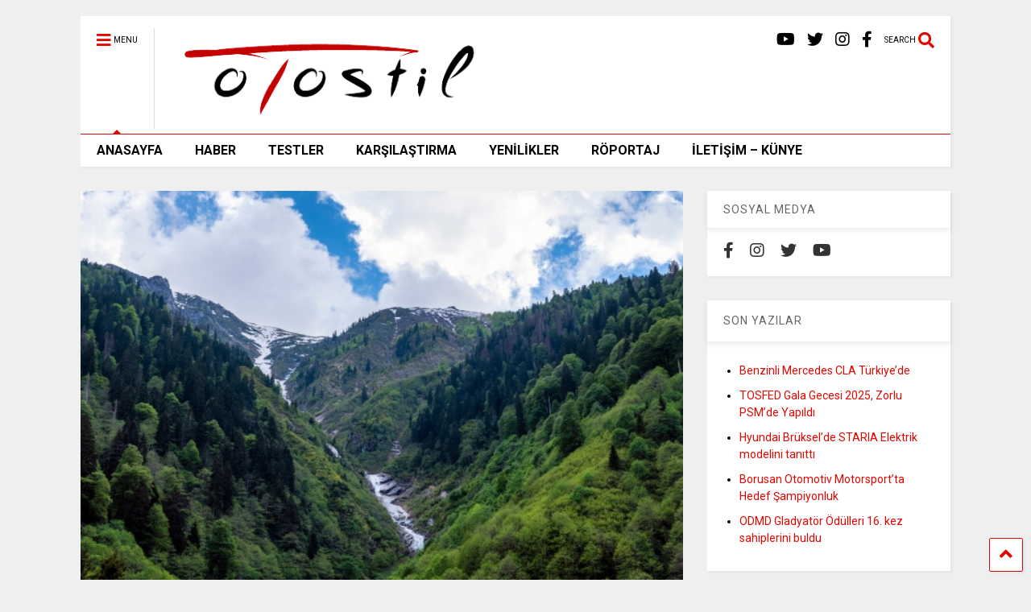

--- FILE ---
content_type: text/html; charset=UTF-8
request_url: https://www.otostil.com/yandex-navigasyon/
body_size: 8761
content:
<!DOCTYPE html> <!--[if IE 7]><html class="ie ie7" lang="tr"> <![endif]--> <!--[if IE 8]><html class="ie ie8" lang="tr"> <![endif]--> <!--[if !(IE 7) & !(IE 8)]><!--><html lang="tr"> <!--<![endif]--><head><meta charset="UTF-8"><meta name="viewport" content="width=device-width, initial-scale=1"><link rel="profile" href="http://gmpg.org/xfn/11"><meta name='robots' content='index, follow, max-image-preview:large, max-snippet:-1, max-video-preview:-1' /><link media="all" href="https://www.otostil.com/wp-content/cache/autoptimize/css/autoptimize_b17d6f63e64818f81902daa14f791aa5.css" rel="stylesheet"><link media="print" href="https://www.otostil.com/wp-content/cache/autoptimize/css/autoptimize_6c532f6e3953fd612ad93045687ed460.css" rel="stylesheet"><title>Yandex Navigasyon tatil rotalarını oluşturdu OtoStil Dergisi</title><meta name="description" content="Yandex, otostil.com, otostil dergisi, Yandex Navigasyon, kış tatili, kayak tatili, Abant Gölü, Tabiat Parkı, yandexnavigasyon.com.tr" /><link rel="canonical" href="https://www.otostil.com/yandex-navigasyon/" /><meta property="og:locale" content="tr_TR" /><meta property="og:type" content="article" /><meta property="og:title" content="Yandex Navigasyon tatil rotalarını oluşturdu OtoStil Dergisi" /><meta property="og:description" content="Yandex, otostil.com, otostil dergisi, Yandex Navigasyon, kış tatili, kayak tatili, Abant Gölü, Tabiat Parkı, yandexnavigasyon.com.tr" /><meta property="og:url" content="https://www.otostil.com/yandex-navigasyon/" /><meta property="og:site_name" content="OTOSTİL" /><meta property="article:publisher" content="https://www.facebook.com/WomensStyleTR" /><meta property="article:author" content="https://www.facebook.com/mertduranmd?fref=ts" /><meta property="article:published_time" content="2020-01-21T11:27:14+00:00" /><meta property="og:image" content="https://www.otostil.com/wp-content/uploads/2020/01/Ayder-Yaylası.jpg" /><meta property="og:image:width" content="600" /><meta property="og:image:height" content="400" /><meta property="og:image:type" content="image/jpeg" /><meta name="author" content="Mert Duran" /><meta name="twitter:card" content="summary_large_image" /><meta name="twitter:creator" content="@https://twitter.com/mertotostil" /><meta name="twitter:site" content="@WomensStyleTR" /><meta name="twitter:label1" content="Yazan:" /><meta name="twitter:data1" content="Mert Duran" /><meta name="twitter:label2" content="Tahmini okuma süresi" /><meta name="twitter:data2" content="2 dakika" /> <script type="application/ld+json" class="yoast-schema-graph">{"@context":"https://schema.org","@graph":[{"@type":"WebPage","@id":"https://www.otostil.com/yandex-navigasyon/","url":"https://www.otostil.com/yandex-navigasyon/","name":"Yandex Navigasyon tatil rotalarını oluşturdu OtoStil Dergisi","isPartOf":{"@id":"https://www.otostil.com/#website"},"primaryImageOfPage":{"@id":"https://www.otostil.com/yandex-navigasyon/#primaryimage"},"image":{"@id":"https://www.otostil.com/yandex-navigasyon/#primaryimage"},"thumbnailUrl":"https://www.otostil.com/wp-content/uploads/2020/01/Ayder-Yaylası.jpg","datePublished":"2020-01-21T11:27:14+00:00","dateModified":"2020-01-21T11:27:14+00:00","author":{"@id":"https://www.otostil.com/#/schema/person/957a75c504ad760939ffce981bb90c90"},"description":"Yandex, otostil.com, otostil dergisi, Yandex Navigasyon, kış tatili, kayak tatili, Abant Gölü, Tabiat Parkı, yandexnavigasyon.com.tr","inLanguage":"tr","potentialAction":[{"@type":"ReadAction","target":["https://www.otostil.com/yandex-navigasyon/"]}]},{"@type":"ImageObject","inLanguage":"tr","@id":"https://www.otostil.com/yandex-navigasyon/#primaryimage","url":"https://www.otostil.com/wp-content/uploads/2020/01/Ayder-Yaylası.jpg","contentUrl":"https://www.otostil.com/wp-content/uploads/2020/01/Ayder-Yaylası.jpg","width":600,"height":400},{"@type":"WebSite","@id":"https://www.otostil.com/#website","url":"https://www.otostil.com/","name":"OTOSTİL","description":"Türkiye&#039;nin Otomobil Dergisi","potentialAction":[{"@type":"SearchAction","target":{"@type":"EntryPoint","urlTemplate":"https://www.otostil.com/?s={search_term_string}"},"query-input":{"@type":"PropertyValueSpecification","valueRequired":true,"valueName":"search_term_string"}}],"inLanguage":"tr"},{"@type":"Person","@id":"https://www.otostil.com/#/schema/person/957a75c504ad760939ffce981bb90c90","name":"Mert Duran","image":{"@type":"ImageObject","inLanguage":"tr","@id":"https://www.otostil.com/#/schema/person/image/","url":"https://secure.gravatar.com/avatar/0bbe16d986e2a1078fd51d931ce4140713008a0420b50cd044a97abec9f56421?s=96&d=mm&r=g","contentUrl":"https://secure.gravatar.com/avatar/0bbe16d986e2a1078fd51d931ce4140713008a0420b50cd044a97abec9f56421?s=96&d=mm&r=g","caption":"Mert Duran"},"description":"Otostil Yayın Yönetmeni","sameAs":["https://www.facebook.com/mertduranmd?fref=ts","https://www.instagram.com/mertduranmd/","https://x.com/https://twitter.com/mertotostil","https://www.youtube.com/channel/UClSSNfwg1jfnWspIWYm779A"],"url":"https://www.otostil.com/author/mert/"}]}</script> <link rel="alternate" type="application/rss+xml" title="OTOSTİL &raquo; akışı" href="https://www.otostil.com/feed/" /><link rel="alternate" type="application/rss+xml" title="OTOSTİL &raquo; yorum akışı" href="https://www.otostil.com/comments/feed/" /> <!--[if lt IE 8]><link rel='stylesheet' id='magone-ie-8-css' href='https://www.otostil.com/wp-content/themes/magone/assets/css/ie-8.css' type='text/css' media='all' /> <![endif]--> <!--[if lt IE 9]><link rel='stylesheet' id='magone-ie-9-css' href='https://www.otostil.com/wp-content/themes/magone/assets/css/ie-9.css' type='text/css' media='all' /> <![endif]--><link rel='stylesheet' id='dashicons-css' href='https://www.otostil.com/wp-includes/css/dashicons.min.css' type='text/css' media='all' /> <script type="text/javascript" src="https://www.otostil.com/wp-includes/js/jquery/jquery.min.js" id="jquery-core-js"></script> <link rel="https://api.w.org/" href="https://www.otostil.com/wp-json/" /><link rel="alternate" title="JSON" type="application/json" href="https://www.otostil.com/wp-json/wp/v2/posts/44816" /><link rel="EditURI" type="application/rsd+xml" title="RSD" href="https://www.otostil.com/xmlrpc.php?rsd" /><meta name="generator" content="WordPress 6.8.3" /><link rel='shortlink' href='https://www.otostil.com/?p=44816' /><link rel="alternate" title="oEmbed (JSON)" type="application/json+oembed" href="https://www.otostil.com/wp-json/oembed/1.0/embed?url=https%3A%2F%2Fwww.otostil.com%2Fyandex-navigasyon%2F" /><link rel="alternate" title="oEmbed (XML)" type="text/xml+oembed" href="https://www.otostil.com/wp-json/oembed/1.0/embed?url=https%3A%2F%2Fwww.otostil.com%2Fyandex-navigasyon%2F&#038;format=xml" /> <!--[if lt IE 9]><script src="https://www.otostil.com/wp-content/plugins/sneeit-framework/js/html5.js"></script><![endif]--><meta name="theme-color" content="#e20700" /> <script>window.OneSignalDeferred = window.OneSignalDeferred || [];

      OneSignalDeferred.push(function(OneSignal) {
        var oneSignal_options = {};
        window._oneSignalInitOptions = oneSignal_options;

        oneSignal_options['serviceWorkerParam'] = { scope: '/' };
oneSignal_options['serviceWorkerPath'] = 'OneSignalSDKWorker.js.php';

        OneSignal.Notifications.setDefaultUrl("https://www.otostil.com");

        oneSignal_options['wordpress'] = true;
oneSignal_options['appId'] = '8efb5354-69fd-46cf-97fe-1406262586b2';
oneSignal_options['allowLocalhostAsSecureOrigin'] = true;
oneSignal_options['welcomeNotification'] = { };
oneSignal_options['welcomeNotification']['title'] = "otoSTİL";
oneSignal_options['welcomeNotification']['message'] = "Abone olduğunuz için teşekkürler";
oneSignal_options['subdomainName'] = "otostil.com";
oneSignal_options['promptOptions'] = { };
oneSignal_options['promptOptions']['actionMessage'] = "En güncel otomobil haberlerinden hızlıca haberdar olabilirsiniz!";
oneSignal_options['promptOptions']['exampleNotificationTitleDesktop'] = "Haber Bildirimi";
oneSignal_options['promptOptions']['exampleNotificationMessageDesktop'] = "Son haberlerden haberdar olmak için İZİN VER'e tıkla!";
oneSignal_options['promptOptions']['exampleNotificationTitleMobile'] = "Haber Bildirimi";
oneSignal_options['promptOptions']['exampleNotificationMessageMobile'] = "Son haberlerden haberdar olmak için İZİN VER'e tıkla!";
oneSignal_options['promptOptions']['exampleNotificationCaption'] = "Haber aboneliği";
oneSignal_options['promptOptions']['acceptButtonText'] = "İZİN VER";
oneSignal_options['promptOptions']['cancelButtonText'] = "ÇIKIŞ";
oneSignal_options['promptOptions']['siteName'] = "otostil.com";
oneSignal_options['promptOptions']['autoAcceptTitle'] = "TEŞEKKÜRLER!";
oneSignal_options['notifyButton'] = { };
oneSignal_options['notifyButton']['enable'] = true;
oneSignal_options['notifyButton']['position'] = 'bottom-right';
oneSignal_options['notifyButton']['theme'] = 'default';
oneSignal_options['notifyButton']['size'] = 'medium';
oneSignal_options['notifyButton']['showCredit'] = true;
oneSignal_options['notifyButton']['text'] = {};
oneSignal_options['notifyButton']['text']['tip.state.unsubscribed'] = 'Bildirimlere abone ol';
oneSignal_options['notifyButton']['text']['tip.state.subscribed'] = 'Bildirimlere abone ol';
oneSignal_options['notifyButton']['text']['tip.state.blocked'] = 'Bildirimleri engelle';
oneSignal_options['notifyButton']['text']['message.action.subscribed'] = 'Teşekkürler';
oneSignal_options['notifyButton']['text']['message.action.resubscribed'] = 'Bildirimlere abone oldunuz';
oneSignal_options['notifyButton']['text']['message.action.unsubscribed'] = 'Bildirimleri tekrar almak istiyor musunuz?';
oneSignal_options['notifyButton']['text']['dialog.main.title'] = 'Bildirimleri yönetin';
oneSignal_options['notifyButton']['text']['dialog.main.button.subscribe'] = 'Haberdar olmak için abone olun';
oneSignal_options['notifyButton']['text']['dialog.main.button.unsubscribe'] = 'Abonelikten Çık :(';
oneSignal_options['notifyButton']['text']['dialog.blocked.title'] = 'Bildirim engelini kaldır';
oneSignal_options['notifyButton']['text']['dialog.blocked.message'] = 'Abone olmak için adımları izle!';
              OneSignal.init(window._oneSignalInitOptions);
              OneSignal.Slidedown.promptPush()      });

      function documentInitOneSignal() {
        var oneSignal_elements = document.getElementsByClassName("OneSignal-prompt");

        var oneSignalLinkClickHandler = function(event) { OneSignal.Notifications.requestPermission(); event.preventDefault(); };        for(var i = 0; i < oneSignal_elements.length; i++)
          oneSignal_elements[i].addEventListener('click', oneSignalLinkClickHandler, false);
      }

      if (document.readyState === 'complete') {
           documentInitOneSignal();
      }
      else {
           window.addEventListener("load", function(event){
               documentInitOneSignal();
          });
      }</script> <link rel="icon" href="https://www.otostil.com/wp-content/uploads/2016/11/cropped-OTOSTIL-YENI-LOGO-32x32.jpg" sizes="32x32" /><link rel="icon" href="https://www.otostil.com/wp-content/uploads/2016/11/cropped-OTOSTIL-YENI-LOGO-192x192.jpg" sizes="192x192" /><link rel="apple-touch-icon" href="https://www.otostil.com/wp-content/uploads/2016/11/cropped-OTOSTIL-YENI-LOGO-180x180.jpg" /><meta name="msapplication-TileImage" content="https://www.otostil.com/wp-content/uploads/2016/11/cropped-OTOSTIL-YENI-LOGO-270x270.jpg" />  <script type="text/javascript">var analyticsFileTypes = [];
    var analyticsSnippet = 'disabled';
    var analyticsEventTracking = 'enabled';</script> <script type="text/javascript">(function(i,s,o,g,r,a,m){i['GoogleAnalyticsObject']=r;i[r]=i[r]||function(){
	(i[r].q=i[r].q||[]).push(arguments)},i[r].l=1*new Date();a=s.createElement(o),
	m=s.getElementsByTagName(o)[0];a.async=1;a.src=g;m.parentNode.insertBefore(a,m)
	})(window,document,'script','//www.google-analytics.com/analytics.js','ga');
	ga('create', 'UA-101882783-1', 'auto');
 
	ga('send', 'pageview');</script> </head><body class="wp-singular post-template-default single single-post postid-44816 single-format-standard wp-theme-magone item sidebar-right solid-menu"><div class="m1-wrapper"><div class="wide"><header id="header" class="header-layout-default"><div class="clear"></div><div class="section shad header-bg" id="header-section"><div class="widget header no-title" id="header-content"> <a id="main-menu-toggle" class="main-menu-toggle header-button toggle-button active"> <span class="inner"> <i class="fa fa-bars color"></i> <span>MENU</span> </span> <span class="arrow border"></span> </a> <a id="main-menu-toggle-mobile" class="main-menu-toggle header-button toggle-button mobile"> <span class="inner"> <i class="fa fa-bars color"></i> <span>MENU</span> </span> <span class="arrow border"></span> </a><h2 class="blog-title"><a href="https://www.otostil.com" title="OTOSTİL"><img width="102.09302325581" height="30" alt="OTOSTİL" src="https://www.otostil.com/wp-content/uploads/2021/01/otostillogo.png" data-retina="https://www.otostil.com/wp-content/uploads/2021/01/otostillogo.png"/></a></h2> <a class='header-button' id='search-toggle' href="javascript:void(0)"> <span class='inner'> <span>SEARCH</span> <i class='fa fa-search color'></i> </span> </a><div class="header-social-icons"><ul><li><a href="https://www.facebook.com/OtoStil" title="Facebook" class="social-icon Facebook" target="_blank"><i class="fa fa-facebook"></i></a></li><li><a href="https://www.instagram.com/otostildergi/" title="Instagram" class="social-icon Instagram" target="_blank"><i class="fa fa-instagram"></i></a></li><li><a href="https://twitter.com/otostil" title="Twitter" class="social-icon Twitter" target="_blank"><i class="fa fa-twitter"></i></a></li><li><a href="https://www.youtube.com/stilyayincilik" title="Youtube" class="social-icon Youtube" target="_blank"><i class="fa fa-youtube"></i></a></li></ul><div class="clear"></div></div><div class="clear"></div></div><div class="widget page-list menu pagelist main-menu no-title" id="main-menu"> <a href="https://www.otostil.com" class="sticky-menu-logo"> <img alt="OTOSTİL" src="https://www.otostil.com/wp-content/uploads/2021/01/otostillogo.jpg" data-retina="https://www.otostil.com/wp-content/uploads/2021/01/otostillogo.jpg"/> </a><ul id="menu-tepe-menu" class="menu"><li id="menu-item-46302" class="menu-item menu-item-type-post_type menu-item-object-page menu-item-home menu-item-46302"><a href="https://www.otostil.com/">ANASAYFA</a></li><li id="menu-item-23088" class="menu-item menu-item-type-taxonomy menu-item-object-category current-post-ancestor current-menu-parent current-post-parent menu-item-23088"><a href="https://www.otostil.com/category/haberler/">HABER</a></li><li id="menu-item-23086" class="menu-item menu-item-type-taxonomy menu-item-object-category menu-item-23086"><a href="https://www.otostil.com/category/testler/">TESTLER</a></li><li id="menu-item-23084" class="menu-item menu-item-type-taxonomy menu-item-object-category menu-item-23084"><a href="https://www.otostil.com/category/karsilastirma/">KARŞILAŞTIRMA</a></li><li id="menu-item-28359" class="menu-item menu-item-type-taxonomy menu-item-object-category menu-item-28359"><a href="https://www.otostil.com/category/yenilikler/">YENİLİKLER</a></li><li id="menu-item-46422" class="menu-item menu-item-type-taxonomy menu-item-object-category menu-item-46422"><a href="https://www.otostil.com/category/roportaj/">RÖPORTAJ</a></li><li id="menu-item-23161" class="menu-item menu-item-type-post_type menu-item-object-page menu-item-23161"><a href="https://www.otostil.com/iletisim/">İLETİŞİM – KÜNYE</a></li></ul><div class="clear"></div></div><div class="clear"></div></div><div class="clear"></div><div class="clear"></div></header><div class="clear"></div><div id='primary'><div id='content'><div class="content-inner"><div class="clear"></div><div class="widget content-scroll no-title"><div class="blog-posts hfeed"><div class="post-outer"><div id="post-44816" class="post-44816 post type-post status-publish format-standard has-post-thumbnail hentry category-haberler tag-abant-golu tag-kayak-tatili tag-kis-tatili tag-otostil-dergisi tag-otostil-com tag-tabiat-parki tag-yandex tag-yandex-navigasyon tag-yandexnavigasyon-com-tr" itemprop="blogPost" itemscope="itemscope" itemtype="http://schema.org/BlogPosting"><div class="post-header"> <a name="44816" class="post-id" data-id="44816"></a><p class="post-feature-media-wrapper"> <img width="600" height="400" src="https://www.otostil.com/wp-content/uploads/2020/01/Ayder-Yaylası.jpg" class="attachment-full size-full wp-post-image" alt="Yandex Navigasyon tatil rotalarını oluşturdu" title="Yandex Navigasyon tatil rotalarını oluşturdu" decoding="async" fetchpriority="high" srcset="https://www.otostil.com/wp-content/uploads/2020/01/Ayder-Yaylası.jpg 600w, https://www.otostil.com/wp-content/uploads/2020/01/Ayder-Yaylası-150x100.jpg 150w, https://www.otostil.com/wp-content/uploads/2020/01/Ayder-Yaylası-300x200.jpg 300w" sizes="(max-width: 600px) 100vw, 600px" /></p><h1 class="post-title entry-title" itemprop="name headline">Yandex Navigasyon tatil rotalarını oluşturdu</h1><div class="post-meta-wrapper"> <a class="entry-date published post-meta post-meta-date timestamp-link" href="https://www.otostil.com/yandex-navigasyon/" rel="bookmark" title="2020-01-21T14:27:14+03:00"> <i class="fa fa-clock-o"></i> <abbr class="updated" itemprop="datePublished" title="Ocak 21, 2020 2:27 pm"> <span class="value"> Ocak 21, 2020 </span> </abbr> </a></div></div><div class="post-body entry-content content-template wide-right" id="post-body-44816" itemprop="articleBody"><div class="post-right"><p class="post-excerpt">Türkiye’nin en popüler uygulamalarından Yandex Navigasyon, blog sayfasında kış mevsiminde gidilecek birbirinden farklı ve ilgi çekici rotaları takipçi</p></div><div class="post-body-inner"><p>Türkiye’nin en popüler uygulamalarından Yandex Navigasyon, blog sayfasında kış mevsiminde gidilecek birbirinden farklı ve ilgi çekici rotaları takipçileriyle paylaşmaya devam ediyor. yandexnavigasyon.com.tr’de hem yıl içerisindeki yorgunluğu atmak hem de çocukları ile yeni deneyimler yaşamak isteyen kişiler için kış mevsiminin en keyifli rota önerileri yer alıyor.</p><h2>Yandex Navigasyon tatil rotalarını oluşturdu</h2><p>Tatil ve seyahat denince akla ilk olarak yaz ayları gelse de, birbirinden farklı deneyimler sunan kış tatili rotaları çok sayıda kişi tarafından seyahat planı yapmak için tercih ediliyor. Milyonlarca kullanıcının yoldaki yardımcısı Yandex Navigasyon ise güvenli ve rahat bir yolculuk için sadece yol durumu hizmeti sunmakla kalmıyor, kış mevsiminde tatil yapmak isteyenler için birbirinden farklı alternatifler de sunuyor.</p><p>Kış tatili için alternatif rotalar<br /> Ülkemizde hemen hemen tüm illerden kolayca ulaşılabilen, birbirinden farklı deneyimler sunan kış tatili rotaları bulunuyor.</p><p>Yandex&#8217;in blog sayfasında kış tatili denince akla gelen ilk yerlerden biri tartışmasız Uludağ, yılın 6 ayı boyunca kayak yapmaya elverişli bir iklim sunan Palandöken, kayak yapmak istemeyenler için yılın her mevsimi ziyaretçilerine büyüleyici doğa manzaraları sunan Abant Gölü Tabiat Parkı, kış tatilcilerinin son yıllardaki en sevdiği şehirlerden Kars, hem Karadeniz hem de dağ havası almak isteyenlerin son yıllarda en çok tercih ettikleri Ilgaz gibi birbirinden farklı deneyimler sunan kış tatili rotaları yer alıyor.</p><p>Sömestr tatilinde çocuğunuz ile farklı deneyimler yaşayın<br /> İki haftalık tatil döneminde çocukların okul ve ders stresini azaltmak ve yeni yarıyıla dinlenmiş zihinlerle başlamalarını sağlamak için ailece yapılacak kısa bir seyahatten daha iyi çok az seçenek bulunuyor. Yandex Navigasyon’un blog sayfasında hem yıl içerisindeki yorgunluğu atmak hem de çocuklarıyla yeni deneyimler kazanmak isteyenler için Eskişehir’den Kapadokya’ya, Sapanca’dan İzmir’e kadar birçok alternatif rota bulunuyor.</p><div style="clear:both; margin-top:0em; margin-bottom:1em;"><a href="https://www.otostil.com/levent-cezif-vefat-etti/" target="_blank" rel="dofollow" class="uc256e7d0689c3166a3d77c75527adacb"><div class="centered-text-area"><div class="centered-text" style="float: left;"><div class="uc256e7d0689c3166a3d77c75527adacb-content"><span class="ctaText">::</span>&nbsp; <span class="postTitle">Vefat İlanı | Gazeteci Levent Çezik hayatını kaybetti</span></div></div></div><div class="ctaButton"></div></a></div><p><img loading="lazy" decoding="async" class="alignnone size-medium wp-image-44817" src="https://www.otostil.com/wp-content/uploads/2020/01/Abant-300x200.jpg" alt="" width="300" height="200" srcset="https://www.otostil.com/wp-content/uploads/2020/01/Abant-300x200.jpg 300w, https://www.otostil.com/wp-content/uploads/2020/01/Abant-150x100.jpg 150w, https://www.otostil.com/wp-content/uploads/2020/01/Abant-537x360.jpg 537w, https://www.otostil.com/wp-content/uploads/2020/01/Abant.jpg 600w" sizes="auto, (max-width: 300px) 100vw, 300px" /></p><p>Tarihi değer taşıyan rota önerileri<br /> Anadolu’da gezilecek ve keşfedilecek pek çok eşsiz nokta seyahatseverleri bekliyor. Yandex Navigasyon&#8217;un blog sayfasında Türkiye’nin doğal güzellikleri arasında son dönemde en dikkat çeken Göbeklitepe gibi tarihi değer taşıyan rota önerileri de ilginizi çekebilir.</p><p>Arkeologlara göre tarihin akışını değiştiren bir bölge olarak adlandırılan Göbeklitepe hakkında bilgi sahibi olmak isteyenler için o coğrafyada mutlaka yapılması gereken şeyler ve ayrıca yöresel lezzetlere dair bilgiler Yandex Navigasyon’un blog yazısında.</p><p>Seyahat planı yapmadan önce Yandex Navigasyon’un her mevsimde farklı bölgelere dair rota önerilerini paylaştığı blog sayfası https://yandexnavigasyon.com.tr’yi takip etmeyi unutmayın!</p></div><div class="clear"></div><div class="clear"></div> <span itemprop="image" itemscope itemtype="https://schema.org/ImageObject"><meta itemprop="url" content="https://www.otostil.com/wp-content/uploads/2020/01/Ayder-Yaylası.jpg"><meta itemprop="width" content="600"><meta itemprop="height" content="400"></span><span itemprop="publisher" itemscope itemtype="https://schema.org/Organization"><span itemprop="logo" itemscope itemtype="https://schema.org/ImageObject"><meta itemprop="url" content="https://www.otostil.com/wp-content/uploads/2021/01/otostillogo.png"></span><meta itemprop="name" content="Türkiye&#039;nin Otomobil Dergisi"></span><meta itemprop="dateModified" content="2020-01-21T14:27:14+03:00"><meta itemscope itemprop="mainEntityOfPage" itemType="https://schema.org/WebPage" itemid="https://www.otostil.com/yandex-navigasyon/" content=""/></div><div class="clear"></div><div class="post-bot-media post-bot-break"><div class="break-link-after-content"><div class="post-break-links"><div class="post-break-link"><i class="fa fa-angle-right"></i> <a title="Online hesaplarınızı koruma altında tutmak için 7 basit yol" href="https://www.otostil.com/online-hesap-guvenligi/">Online hesaplarınızı koruma altında tutmak için 7 basit yol</a></div></div></div><div class="clear"></div></div><div class="post-footer"></div></div><div class="blog-pager"><div class="blog-pager-item newer"><div class="blog-pager-item-inner"><div class="text">Newer Post</div> <a href="https://www.otostil.com/cardata/" rel="next">Cardata verilerini “BiP”e taşıdı</a></div></div><div class="blog-pager-item older"><div class="blog-pager-item-inner"><div class="text">Older Post</div> <a href="https://www.otostil.com/mercedes-benz-turk-a-s/" rel="prev">Mercedes-Benz, yeni yapılanmasıyla 2020’ye hazır</a></div></div><div class="clear"></div></div></div></div></div><div class="clear"></div><div class="clear"></div></div></div><aside id="sidebar" class="section main-sidebar sticky-inside"><div class="widget LinkList social_icons linklist"><h2 class="widget-title">SOSYAL MEDYA</h2><div class="widget-content"><ul><li><a href="https://www.facebook.com/OtoStil" title="Facebook" class="social-icon Facebook" target="_blank"><i class="fa fa-facebook"></i></a></li><li><a href="https://www.instagram.com/otostildergi/" title="Instagram" class="social-icon Instagram" target="_blank"><i class="fa fa-instagram"></i></a></li><li><a href="https://twitter.com/otostil" title="Twitter" class="social-icon Twitter" target="_blank"><i class="fa fa-twitter"></i></a></li><li><a href="https://www.youtube.com/channel/UCOl-Hkz-Lt4FQ9nM4g8Cnxw" title="Youtube" class="social-icon Youtube" target="_blank"><i class="fa fa-youtube"></i></a></li></ul><div class="clear"></div></div><div class="clear"></div></div><div id="recent-posts-3" class="widget widget_recent_entries"><div class="alt-widget-content"></div><h2 class="widget-title"><span class="widget-title-content">SON YAZILAR</span></h2><div class="clear"></div><div class="widget-content"><ul><li> <a href="https://www.otostil.com/mercedes-benz-cla-2/">Benzinli Mercedes CLA Türkiye&#8217;de</a></li><li> <a href="https://www.otostil.com/tosfed-gala-gecesi-2025-zorlu-psmde-yapildi/">TOSFED Gala Gecesi 2025, Zorlu PSM&#8217;de Yapıldı</a></li><li> <a href="https://www.otostil.com/hyundai-staria-elektrik/">Hyundai Brüksel’de STARIA Elektrik modelini tanıttı</a></li><li> <a href="https://www.otostil.com/borusan-otomotiv-motorsportta-hedef-sampiyonluk/">Borusan Otomotiv Motorsport’ta Hedef Şampiyonluk</a></li><li> <a href="https://www.otostil.com/odmd-gladyator-odulleri-16-kez-sahiplerini-buldu/">ODMD Gladyatör Ödülleri 16. kez sahiplerini buldu</a></li></ul><div class="clear"></div></div></div><div id="block-33" class="widget widget_block"><div class="alt-widget-content"><a href="https://www.otostil.com/wp-content/uploads/2025/11/KASIM-SON_compressed.pdf" target="_blank"> <img decoding="async" border="0" src="https://www.otostil.com/wp-content/uploads/2025/11/IMG-20251103-WA0002.jpg"> </a><div class="clear"></div></div></div><div class="clear"></div></aside></div><div class="clear"></div><div class="is-firefox hide"></div><div class="is-ie9 hide"></div><div id="footer"><div class="clear"></div><div class="footer-inner shad"><div class="footer-col footer-col-1"></div><div class="footer-col footer-col-2"></div><div class="footer-col footer-col-3"></div><div class="clear"></div></div></div><div id="magone-copyright">© 2013  Tüm hakları saklıdır. Stil Yayıncılık</div></div></div><a class='scroll-up shad' href='#'><i class='fa fa-angle-up'></i></a><div class='search-form-wrapper'><div class='search-form-overlay'></div><form role="search" action='https://www.otostil.com' class='search-form' method='get'> <label class='search-form-label'>Type something and Enter</label> <input class='search-text' name='s' value="" type='text' placeholder="Type something and Enter"/> <button class='search-submit' type='submit'><i class="fa fa-search"></i></button></form></div><script type="speculationrules">{"prefetch":[{"source":"document","where":{"and":[{"href_matches":"\/*"},{"not":{"href_matches":["\/wp-*.php","\/wp-admin\/*","\/wp-content\/uploads\/*","\/wp-content\/*","\/wp-content\/plugins\/*","\/wp-content\/themes\/magone\/*","\/*\\?(.+)"]}},{"not":{"selector_matches":"a[rel~=\"nofollow\"]"}},{"not":{"selector_matches":".no-prefetch, .no-prefetch a"}}]},"eagerness":"conservative"}]}</script> <link rel='stylesheet' id='sneeit-google-fonts-css' href='//fonts.googleapis.com/css?family=Roboto%3A400%2C100%2C100italic%2C300%2C300italic%2C400italic%2C500%2C500italic%2C700%2C700italic%2C900%2C900italic&#038;ver=8.3' type='text/css' media='all' /> <script type="text/javascript" id="magone-lib-js-extra">var magone = {"text":{"No Found Any Posts":"Not Found Any Posts","Tab":"Tab","Copy All Code":"Copy All Code","Select All Code":"Select All Code","All codes were copied to your clipboard":"All codes were copied to your clipboard","Can not copy the codes \/ texts, please press [CTRL]+[C] (or CMD+C with Mac) to copy":"Can not copy the codes \/ texts, please press [CTRL]+[C] (or CMD+C with Mac) to copy","widget_pagination_post_count":"<span class=\"value\">%1$s<\/span> \/ %2$s POSTS","LOAD MORE":"LOAD MORE","OLDER":"OLDER","NEWER":"NEWER","Hover and click above bar to rate":"Hover and click above bar to rate","Hover and click above stars to rate":"Hover and click above stars to rate","You rated %s":"You rated %s","You will rate %s":"You will rate %s","Submitting ...":"Submitting ...","Your browser not support user rating":"Your browser not support user rating","Server not response your rating":"Server not response your rating","Server not accept your rating":"Server not accept your rating"},"ajax_url":"https:\/\/www.otostil.com\/wp-admin\/admin-ajax.php","is_rtl":"","is_gpsi":"","facebook_app_id":"0","disqus_short_name":"","primary_comment_system":"wordpress","disable_wordpress_comment_media":"on","sticky_menu":"up","locale":"tr_TR","sticky_sidebar_delay":"200","serve_scaled_images":"","mobile_menu_fold":""};</script> <script type="text/javascript" id="thickbox-js-extra">var thickboxL10n = {"next":"Sonraki >","prev":"< \u00d6nceki","image":"G\u00f6rsel","of":"\/","close":"Kapat","noiframes":"Bu \u00f6zellik i\u00e7 \u00e7er\u00e7evelere gerek duyar. Taray\u0131c\u0131n\u0131z\u0131n i\u00e7 \u00e7er\u00e7eveler \u00f6zelli\u011fi kapat\u0131lm\u0131\u015f ya da taray\u0131c\u0131n\u0131z bu \u00f6zelli\u011fi  desteklemiyor.","loadingAnimation":"https:\/\/www.otostil.com\/wp-includes\/js\/thickbox\/loadingAnimation.gif"};</script> <script type="text/javascript" src="https://cdn.onesignal.com/sdks/web/v16/OneSignalSDK.page.js" id="remote_sdk-js" defer="defer" data-wp-strategy="defer"></script> <script defer src="https://www.otostil.com/wp-content/cache/autoptimize/js/autoptimize_79d4653a130ed97d2b86fd6088a9dd88.js"></script></body></html>